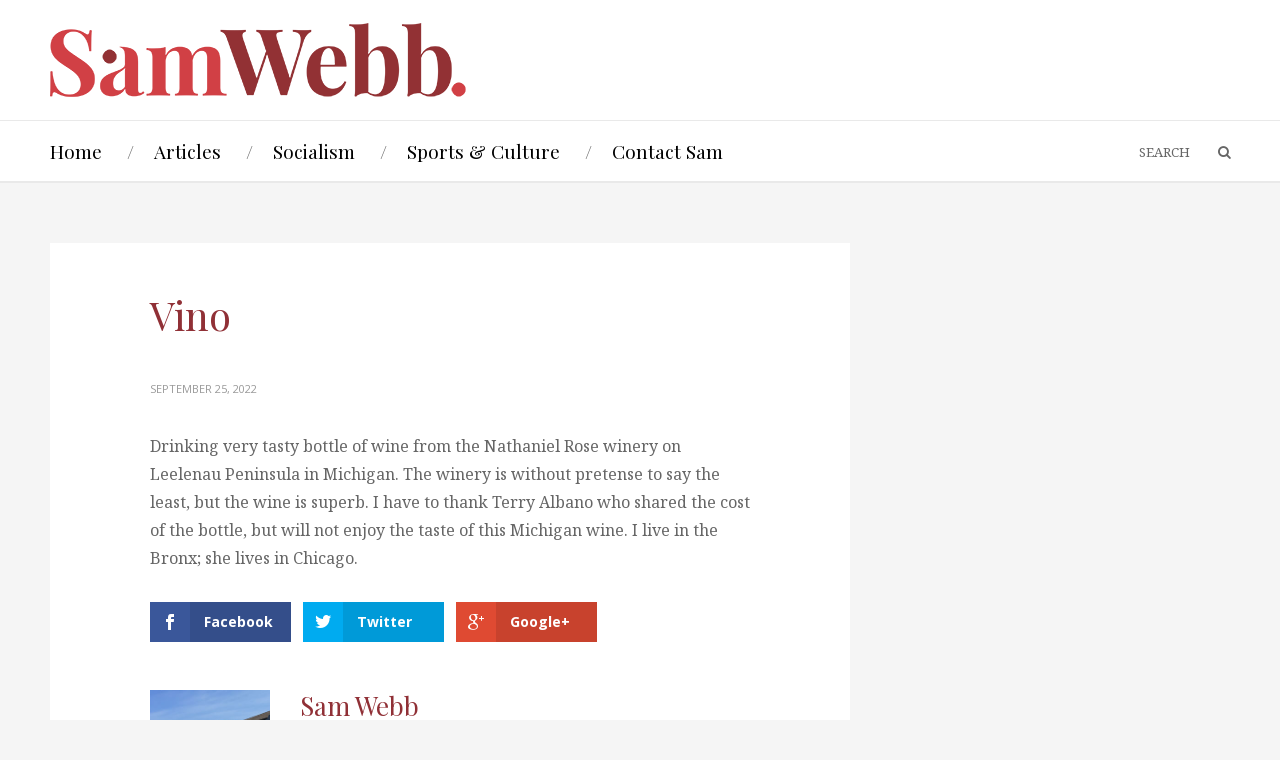

--- FILE ---
content_type: text/html; charset=UTF-8
request_url: http://samwebb.org/vino/
body_size: 26730
content:
<!DOCTYPE html>
<html lang="en-US">

<head>


<meta charset="UTF-8">


<meta property="og:title" content="Vino" /><meta property="og:image" content="" /><meta property="og:description" content="Blog" /><meta property="og:type" content="article" /><meta property="og:url" content="http://samwebb.org/vino/" /><meta property="og:site_name" content="Sam Webb" />

<!-- Mobile specific meta tag -->
<meta name="viewport" content="width=device-width, initial-scale=1.0, maximum-scale=1.0">

<!-- Shorcut icon & Touch icon -->
<link rel="shortcut icon" href="http://samwebb.org/wp-content/uploads/2016/01/webb-favicon.png">
<title>Vino &#8211; Sam Webb</title>
<meta name='robots' content='max-image-preview:large' />
<link rel='dns-prefetch' href='//css3-mediaqueries-js.googlecode.com' />
<link rel='dns-prefetch' href='//fonts.googleapis.com' />
<link rel='dns-prefetch' href='//s.w.org' />
<link rel="alternate" type="application/rss+xml" title="Sam Webb &raquo; Feed" href="http://samwebb.org/feed/" />
<link rel="alternate" type="application/rss+xml" title="Sam Webb &raquo; Comments Feed" href="http://samwebb.org/comments/feed/" />
<link rel="alternate" type="application/rss+xml" title="Sam Webb &raquo; Vino Comments Feed" href="http://samwebb.org/vino/feed/" />
		<script type="text/javascript">
			window._wpemojiSettings = {"baseUrl":"https:\/\/s.w.org\/images\/core\/emoji\/13.1.0\/72x72\/","ext":".png","svgUrl":"https:\/\/s.w.org\/images\/core\/emoji\/13.1.0\/svg\/","svgExt":".svg","source":{"concatemoji":"http:\/\/samwebb.org\/wp-includes\/js\/wp-emoji-release.min.js?ver=476cb2afa5f96ac0d02370474a259400"}};
			!function(e,a,t){var n,r,o,i=a.createElement("canvas"),p=i.getContext&&i.getContext("2d");function s(e,t){var a=String.fromCharCode;p.clearRect(0,0,i.width,i.height),p.fillText(a.apply(this,e),0,0);e=i.toDataURL();return p.clearRect(0,0,i.width,i.height),p.fillText(a.apply(this,t),0,0),e===i.toDataURL()}function c(e){var t=a.createElement("script");t.src=e,t.defer=t.type="text/javascript",a.getElementsByTagName("head")[0].appendChild(t)}for(o=Array("flag","emoji"),t.supports={everything:!0,everythingExceptFlag:!0},r=0;r<o.length;r++)t.supports[o[r]]=function(e){if(!p||!p.fillText)return!1;switch(p.textBaseline="top",p.font="600 32px Arial",e){case"flag":return s([127987,65039,8205,9895,65039],[127987,65039,8203,9895,65039])?!1:!s([55356,56826,55356,56819],[55356,56826,8203,55356,56819])&&!s([55356,57332,56128,56423,56128,56418,56128,56421,56128,56430,56128,56423,56128,56447],[55356,57332,8203,56128,56423,8203,56128,56418,8203,56128,56421,8203,56128,56430,8203,56128,56423,8203,56128,56447]);case"emoji":return!s([10084,65039,8205,55357,56613],[10084,65039,8203,55357,56613])}return!1}(o[r]),t.supports.everything=t.supports.everything&&t.supports[o[r]],"flag"!==o[r]&&(t.supports.everythingExceptFlag=t.supports.everythingExceptFlag&&t.supports[o[r]]);t.supports.everythingExceptFlag=t.supports.everythingExceptFlag&&!t.supports.flag,t.DOMReady=!1,t.readyCallback=function(){t.DOMReady=!0},t.supports.everything||(n=function(){t.readyCallback()},a.addEventListener?(a.addEventListener("DOMContentLoaded",n,!1),e.addEventListener("load",n,!1)):(e.attachEvent("onload",n),a.attachEvent("onreadystatechange",function(){"complete"===a.readyState&&t.readyCallback()})),(n=t.source||{}).concatemoji?c(n.concatemoji):n.wpemoji&&n.twemoji&&(c(n.twemoji),c(n.wpemoji)))}(window,document,window._wpemojiSettings);
		</script>
		<style type="text/css">
img.wp-smiley,
img.emoji {
	display: inline !important;
	border: none !important;
	box-shadow: none !important;
	height: 1em !important;
	width: 1em !important;
	margin: 0 .07em !important;
	vertical-align: -0.1em !important;
	background: none !important;
	padding: 0 !important;
}
</style>
	<link rel='stylesheet' id='wp-block-library-css'  href='http://samwebb.org/wp-includes/css/dist/block-library/style.min.css?ver=476cb2afa5f96ac0d02370474a259400' type='text/css' media='all' />
<link rel='stylesheet' id='es-widget-css-css'  href='http://samwebb.org/wp-content/plugins/email-subscribers/widget/es-widget.css?ver=476cb2afa5f96ac0d02370474a259400' type='text/css' media='all' />
<link rel='stylesheet' id='et-gf-open-sans-css'  href='http://fonts.googleapis.com/css?family=Open+Sans:400,700' type='text/css' media='all' />
<link rel='stylesheet' id='et_monarch-css-css'  href='http://samwebb.org/wp-content/plugins/monarch/css/style.css?ver=1.2.5' type='text/css' media='all' />
<link rel='stylesheet' id='OpenSans-css'  href='http://fonts.googleapis.com/css?family=Open+Sans%3A400italic%2C700italic%2C400%2C300%2C700&#038;ver=476cb2afa5f96ac0d02370474a259400' type='text/css' media='all' />
<link rel='stylesheet' id='Playfair-css'  href='http://fonts.googleapis.com/css?family=Playfair+Display%3A400%2C700%2C400italic%2C700italic&#038;ver=476cb2afa5f96ac0d02370474a259400' type='text/css' media='all' />
<link rel='stylesheet' id='Montserrat-css'  href='http://fonts.googleapis.com/css?family=Montserrat%3A400%2C700&#038;ver=476cb2afa5f96ac0d02370474a259400' type='text/css' media='all' />
<link rel='stylesheet' id='NotoSerif-css'  href='http://fonts.googleapis.com/css?family=Noto+Serif%3A400%2C700%2C400italic%2C700italic&#038;ver=476cb2afa5f96ac0d02370474a259400' type='text/css' media='all' />
<link rel='stylesheet' id='Arapey-css'  href='http://fonts.googleapis.com/css?family=Arapey%3A400italic%2C400&#038;ver=476cb2afa5f96ac0d02370474a259400' type='text/css' media='all' />
<link rel='stylesheet' id='Quicksand-css'  href='http://fonts.googleapis.com/css?family=Quicksand%3A300%2C400%2C700&#038;ver=476cb2afa5f96ac0d02370474a259400' type='text/css' media='all' />
<link rel='stylesheet' id='FontAwesome-css'  href='http://samwebb.org/wp-content/themes/mode/font-awesome.css?ver=476cb2afa5f96ac0d02370474a259400' type='text/css' media='all' />
<link rel='stylesheet' id='style-css'  href='http://samwebb.org/wp-content/themes/mode/style.css?ver=476cb2afa5f96ac0d02370474a259400' type='text/css' media='all' />
<link rel='stylesheet' id='style_options-css'  href='http://samwebb.org/wp-content/themes/mode/custom_styles.css.php?ver=476cb2afa5f96ac0d02370474a259400' type='text/css' media='all' />
<script type='text/javascript' src='http://samwebb.org/wp-includes/js/jquery/jquery.min.js?ver=3.6.0' id='jquery-core-js'></script>
<script type='text/javascript' src='http://samwebb.org/wp-includes/js/jquery/jquery-migrate.min.js?ver=3.3.2' id='jquery-migrate-js'></script>
<link rel="https://api.w.org/" href="http://samwebb.org/wp-json/" /><link rel="alternate" type="application/json" href="http://samwebb.org/wp-json/wp/v2/posts/10931" /><link rel="EditURI" type="application/rsd+xml" title="RSD" href="http://samwebb.org/xmlrpc.php?rsd" />
<link rel="wlwmanifest" type="application/wlwmanifest+xml" href="http://samwebb.org/wp-includes/wlwmanifest.xml" /> 

<link rel="canonical" href="http://samwebb.org/vino/" />
<link rel='shortlink' href='http://samwebb.org/?p=10931' />
<link rel="alternate" type="application/json+oembed" href="http://samwebb.org/wp-json/oembed/1.0/embed?url=http%3A%2F%2Fsamwebb.org%2Fvino%2F" />
<link rel="alternate" type="text/xml+oembed" href="http://samwebb.org/wp-json/oembed/1.0/embed?url=http%3A%2F%2Fsamwebb.org%2Fvino%2F&#038;format=xml" />
<style type="text/css" id="et-social-custom-css">
				 
			</style><script type="text/javascript">
(function(url){
	if(/(?:Chrome\/26\.0\.1410\.63 Safari\/537\.31|WordfenceTestMonBot)/.test(navigator.userAgent)){ return; }
	var addEvent = function(evt, handler) {
		if (window.addEventListener) {
			document.addEventListener(evt, handler, false);
		} else if (window.attachEvent) {
			document.attachEvent('on' + evt, handler);
		}
	};
	var removeEvent = function(evt, handler) {
		if (window.removeEventListener) {
			document.removeEventListener(evt, handler, false);
		} else if (window.detachEvent) {
			document.detachEvent('on' + evt, handler);
		}
	};
	var evts = 'contextmenu dblclick drag dragend dragenter dragleave dragover dragstart drop keydown keypress keyup mousedown mousemove mouseout mouseover mouseup mousewheel scroll'.split(' ');
	var logHuman = function() {
		var wfscr = document.createElement('script');
		wfscr.type = 'text/javascript';
		wfscr.async = true;
		wfscr.src = url + '&r=' + Math.random();
		(document.getElementsByTagName('head')[0]||document.getElementsByTagName('body')[0]).appendChild(wfscr);
		for (var i = 0; i < evts.length; i++) {
			removeEvent(evts[i], logHuman);
		}
	};
	for (var i = 0; i < evts.length; i++) {
		addEvent(evts[i], logHuman);
	}
})('//samwebb.org/?wordfence_logHuman=1&hid=97249373AB9FF02CE45587991964496A');
</script>
<!-- BEGIN GADWP v4.9.5 Universal Tracking - https://deconf.com/google-analytics-dashboard-wordpress/ -->
<script>
  (function(i,s,o,g,r,a,m){i['GoogleAnalyticsObject']=r;i[r]=i[r]||function(){
  (i[r].q=i[r].q||[]).push(arguments)},i[r].l=1*new Date();a=s.createElement(o),
  m=s.getElementsByTagName(o)[0];a.async=1;a.src=g;m.parentNode.insertBefore(a,m)
  })(window,document,'script','https://www.google-analytics.com/analytics.js','ga');
  ga('create', 'UA-73931800-1', 'auto');
  ga('send', 'pageview');
</script>

<!-- END GADWP Universal Tracking -->

</head>

<body class="post-template-default single single-post postid-10931 single-format-standard et_monarch">

<!-- HEADER -->
<div id="header3">

     <!-- Header Top -->
     <div id="header-top">

           <!-- Logo -->
           <div id="logo-image">
                                <a href="http://samwebb.org"><img src="http://samwebb.org/wp-content/uploads/2015/05/swebblogo2.png" alt="" /></a>
           </div>

           <!-- Banner -->
           <div id="top-banner">
                                <a href=""><img src="" widht="728" height="90" alt="" /></a>
           </div>

     <div class="clear"></div>
     </div>
     <!-- End: Header Top -->

     <!-- Header Bottom -->
     <div id="header-bottom">
          <div class="content1180">
               <!-- Navigation -->
               <div id="navigation">
                    <div class="helper">
                                   <ul id="menu-menu-1" class="menu"><li id="menu-item-178" class="menu-item menu-item-type-custom menu-item-object-custom menu-item-178"><a href="/">Home</a></li>
<li id="menu-item-152" class="menu-item menu-item-type-taxonomy menu-item-object-category menu-item-has-children menu-item-152"><a href="http://samwebb.org/category/articles/">Articles</a>
<ul class="sub-menu">
	<li id="menu-item-151" class="menu-item menu-item-type-taxonomy menu-item-object-category menu-item-151"><a href="http://samwebb.org/category/addresses/">Speeches</a></li>
</ul>
</li>
<li id="menu-item-400" class="menu-item menu-item-type-taxonomy menu-item-object-category menu-item-400"><a href="http://samwebb.org/category/socialism/">Socialism</a></li>
<li id="menu-item-403" class="menu-item menu-item-type-taxonomy menu-item-object-category menu-item-403"><a href="http://samwebb.org/category/sports-culture/">Sports &#038; Culture</a></li>
<li id="menu-item-223" class="menu-item menu-item-type-post_type menu-item-object-page menu-item-223"><a href="http://samwebb.org/contact-sam/">Contact Sam</a></li>
</ul>                    </div>
               </div>
               
               <!-- Search -->
               <div id="header-search">
                    <form role="search" method="get" action="http://samwebb.org/">
                          <div class="top_search_elements">
                               <input type="text" value="SEARCH" name="s" id="s">
                               <button type="submit" id="searchsubmit" value="Search"><i class="fa fa-search"></i></button>
                          </div>
                    <div class="clear"></div>
                    </form>
               </div>
          </div>
     <div class="clear"></div>
     </div>
     <!-- End: Header Bottom -->

</div><!-- WRAPPER -->
<div id="content-sidebar">

     <!-- CONTENT -->
     <div id="content" class="content-left">
          
          <!-- Single Post Container -->
          <div id="single-post">
          
                              
               <!-- Post -->
               <div id="post-10931" class="post-10931 post type-post status-publish format-standard hentry category-uncategorized">

                    <!-- Featured Image -->
                    
                    <!-- Post elements -->
                    <div class="post-elements">

                         <!-- Title -->
                         <div class="post-title">
                              <h2>Vino</h2>
                         </div>

                         <!-- Metas -->
                         <div class="post-metas">
                              <ul>
                                                                  <li>September 25, 2022</li>                                 
                                                                  
                                                                  
                                                               </ul>
                         <div class="clear"></div>
                         </div>

                         <!-- Excerpt -->
                         
                         <!-- Post Content -->
                         <div class="post-content">
                              
<p>Drinking very tasty bottle of wine from the Nathaniel Rose winery on Leelenau Peninsula in Michigan. The winery is without pretense to say the least, but the wine is superb. I have to thank Terry Albano who shared the cost of the bottle, but will not enjoy the taste of this Michigan wine. I live in the Bronx; she lives in Chicago.</p>
<div class="et_social_inline et_social_mobile_on et_social_inline_bottom">
				<div class="et_social_networks et_social_4col et_social_slide et_social_rectangle et_social_left et_social_no_animation et_social_withnetworknames et_social_outer_dark">
					
					<ul class="et_social_icons_container"><li class="et_social_facebook"><a href="http://www.facebook.com/sharer.php?u=http%3A%2F%2Fsamwebb.org%2Fvino%2F&#038;t=Vino" class="et_social_share" rel="nofollow" data-social_name="facebook" data-post_id="10931" data-social_type="share" data-location="inline"><i class="et_social_icon et_social_icon_facebook"></i><div class="et_social_network_label"><div class="et_social_networkname">Facebook</div></div><span class="et_social_overlay"></span></a></li><li class="et_social_twitter"><a href="http://twitter.com/share?text=Vino&#038;url=http%3A%2F%2Fsamwebb.org%2Fvino%2F&#038;via=" class="et_social_share" rel="nofollow" data-social_name="twitter" data-post_id="10931" data-social_type="share" data-location="inline"><i class="et_social_icon et_social_icon_twitter"></i><div class="et_social_network_label"><div class="et_social_networkname">Twitter</div></div><span class="et_social_overlay"></span></a></li><li class="et_social_googleplus"><a href="https://plus.google.com/share?url=http%3A%2F%2Fsamwebb.org%2Fvino%2F&#038;t=Vino" class="et_social_share" rel="nofollow" data-social_name="googleplus" data-post_id="10931" data-social_type="share" data-location="inline"><i class="et_social_icon et_social_icon_googleplus"></i><div class="et_social_network_label"><div class="et_social_networkname">Google+</div></div><span class="et_social_overlay"></span></a></li></ul>
				</div>
			</div><span class="et_social_bottom_trigger"></span>                         <div class="clear"></div>
                         </div>
                         
                         <!-- Tags -->
                                                  
                         <!-- Share -->
                         
                         <!-- Author -->
                                                  <div id="post-author">
                              <div id="author-image">
                                   <img src="http://samwebb.org/wp-content/uploads/2016/09/webbprofile.jpg" width="148" height="200" alt="Sam Webb" class="avatar avatar-200 wp-user-avatar wp-user-avatar-200 alignnone photo" />                              </div>
                              <div id="author-content">
                                   <h4>Sam Webb</h4>
                                   <p>
                                   I'm a long-time socialist and activist, but new to the blogging world. I hope to bring a different perspective on politics, sports, culture, and Marxism. Besides blogging, I also leave plenty of time for swimming, hiking, ESPN, music, reading, drinking good beer, and, not least, my family and friends. I wish I could play basketball, but my knees ruled out that possibility long ago.

While I currently reside in New York, my politically formative years were spent in Portland, Me. and Detroit during the 1970s and 1980s. I graduated from St. Francis Xavier University in Nova Scotia (where I played basketball) and received a MA in economics from the University of Connecticut.

I was the national chairperson of the Communist Party, USA from 2000 until 2014 when I stepped down at the convention. In 2016 I resigned from the Communist Party two years later. We were no longer on the same page.                                   </p>
                              </div>
                         <div class="clear"></div>
                         </div>                         
                         <!-- Related posts -->
                                                  <div id="related-posts">
                              
                              <h3 class="single-separator">RELATED POSTS</h3>
                              <div id="related-container">
                              
                                                                              <div class="related-post">
                                                                                                <a href="http://samwebb.org/mamdani-and-class-politics/"></a>
                                                                                                <h4><a href="http://samwebb.org/mamdani-and-class-politics/">Mamdani and class politics</a></h4>
                                                <p>November 12, 2025</p>
                                           </div>

                                                                                      <div class="related-post">
                                                                                                <a href="http://samwebb.org/into-the-public-square/"></a>
                                                                                                <h4><a href="http://samwebb.org/into-the-public-square/">Into the public square</a></h4>
                                                <p>November 10, 2025</p>
                                           </div>

                                                                                      <div class="related-post">
                                                                                                <a href="http://samwebb.org/a-deeper-hole/"></a>
                                                                                                <h4><a href="http://samwebb.org/a-deeper-hole/">A deeper hole</a></h4>
                                                <p>November 10, 2025</p>
                                           </div>

                                           
                              <div class="clear"></div>
                              </div>

                         </div>                         
                         <!-- Comments -->
                         
<div id="disqus_thread">
    </div>


                    </div>
                    <!-- End: Post elements -->
                    
               </div>
               <!-- End: Post -->
          </div>
          <!-- End: Single Post Container -->

     </div>
     <!-- END: CONTENT -->
     
     <!-- SIDEBAR -->
     <div id="sidebar" class="sidebar-right">
               </div>


<div class="clear"></div>
</div>
<!-- END: WRAPPER -->
<!-- FOOTER -->
<div id="footer">
     <div id="footer_content">

     <!-- Copyright -->
     <div id="copyright">
          <p>
          © 2015 SamWebb.org          </p>
     </div>
     
     <!-- Social Icons -->
     <div id="footer-social">
          <ul>
                                                                                                                                                                                                                                                                      </ul>
     <div class="clear"></div>
     </div>

     <div class="clear"></div>
     </div>
</div>


<script type='text/javascript' id='es-widget-js-extra'>
/* <![CDATA[ */
var es_widget_notices = {"es_email_notice":"Please enter email address.","es_incorrect_email":"Please provide a valid email address.","es_load_more":"loading...","es_ajax_error":"Cannot create XMLHTTP instance","es_success_message":"Subscribed successfully.","es_success_notice":"Your subscription was successful! Within a few minutes, kindly check the mail in your mailbox and confirm your subscription. If you can't see the mail in your mailbox, please check your spam folder.","es_email_exists":"Email Address already exists.","es_error":"Oops.. Unexpected error occurred.","es_invalid_email":"Invalid email address.","es_try_later":"Please try after some time.","es_problem_request":"There was a problem with the request."};
/* ]]> */
</script>
<script type='text/javascript' src='http://samwebb.org/wp-content/plugins/email-subscribers/widget/es-widget.js?ver=476cb2afa5f96ac0d02370474a259400' id='es-widget-js'></script>
<script type='text/javascript' id='es-widget-page-js-extra'>
/* <![CDATA[ */
var es_widget_page_notices = {"es_email_notice":"Please enter email address.","es_incorrect_email":"Please provide a valid email address.","es_load_more":"loading...","es_ajax_error":"Cannot create XMLHTTP instance","es_success_message":"Subscribed successfully.","es_success_notice":"Your subscription was successful! Within a few minutes, kindly check the mail in your mailbox and confirm your subscription. If you can't see the mail in your mailbox, please check your spam folder.","es_email_exists":"Email Address already exists.","es_error":"Oops.. Unexpected error occurred.","es_invalid_email":"Invalid email address.","es_try_later":"Please try after some time.","es_problem_request":"There was a problem with the request."};
/* ]]> */
</script>
<script type='text/javascript' src='http://samwebb.org/wp-content/plugins/email-subscribers/widget/es-widget-page.js?ver=476cb2afa5f96ac0d02370474a259400' id='es-widget-page-js'></script>
<script type='text/javascript' src='http://samwebb.org/wp-content/plugins/monarch/js/idle-timer.min.js?ver=1.2.5' id='et_monarch-idle-js'></script>
<script type='text/javascript' id='et_monarch-custom-js-js-extra'>
/* <![CDATA[ */
var monarchSettings = {"ajaxurl":"http:\/\/samwebb.org\/wp-admin\/admin-ajax.php","pageurl":"http:\/\/samwebb.org\/vino\/","stats_nonce":"d211f47f41","share_counts":"78ff37bcf1","follow_counts":"9b806f027c","total_counts":"3dafce7d3f","media_single":"2d4395a607","media_total":"a6c3ea2ae5","generate_all_window_nonce":"16bee86364","no_img_message":"No images available for sharing on this page"};
/* ]]> */
</script>
<script type='text/javascript' src='http://samwebb.org/wp-content/plugins/monarch/js/custom.js?ver=1.2.5' id='et_monarch-custom-js-js'></script>
<script type='text/javascript' src='http://samwebb.org/wp-includes/js/comment-reply.min.js?ver=476cb2afa5f96ac0d02370474a259400' id='comment-reply-js'></script>
<script type='text/javascript' src='http://css3-mediaqueries-js.googlecode.com/svn/trunk/css3-mediaqueries.js' id='MediaQueries-js'></script>
<script type='text/javascript' src='http://samwebb.org/wp-content/themes/mode/js_variables.js.php' id='variables-js'></script>
<script type='text/javascript' src='http://samwebb.org/wp-content/themes/mode/scripts/easing.js' id='easing-js'></script>
<script type='text/javascript' src='http://samwebb.org/wp-content/themes/mode/scripts/flexslider.js' id='flex-slider-js'></script>
<script type='text/javascript' src='http://samwebb.org/wp-content/themes/mode/scripts/swipebox.js' id='swipebox-js'></script>
<script type='text/javascript' src='http://samwebb.org/wp-content/themes/mode/scripts/tipTip.js' id='tipTip-js'></script>
<script type='text/javascript' src='http://samwebb.org/wp-content/themes/mode/scripts/fitvids.js' id='fitvids-js'></script>
<script type='text/javascript' src='http://samwebb.org/wp-content/themes/mode/scripts/backstretch.js' id='backstretch-js'></script>
<script type='text/javascript' src='http://samwebb.org/wp-includes/js/imagesloaded.min.js?ver=4.1.4' id='imagesloaded-js'></script>
<script type='text/javascript' src='http://samwebb.org/wp-includes/js/masonry.min.js?ver=4.2.2' id='masonry-js'></script>
<script type='text/javascript' src='http://samwebb.org/wp-content/themes/mode/scripts/isotope.js' id='isotope-js'></script>
<script type='text/javascript' src='http://samwebb.org/wp-content/themes/mode/scripts/mobilemenu.js' id='mobilemenu-js'></script>
<script type='text/javascript' src='http://samwebb.org/wp-content/themes/mode/scripts/custom.js' id='custom-js'></script>
<script type='text/javascript' src='http://samwebb.org/wp-includes/js/wp-embed.min.js?ver=476cb2afa5f96ac0d02370474a259400' id='wp-embed-js'></script>
<script type='text/javascript' id='dsq_embed_script-js-extra'>
/* <![CDATA[ */
var embedVars = {"disqusConfig":{"platform":"wordpress@5.8.2","language":""},"disqusIdentifier":"10931 http:\/\/samwebb.org\/?p=10931","disqusShortname":"samwebborg","disqusTitle":"Vino","disqusUrl":"http:\/\/samwebb.org\/vino\/","options":{"manualSync":false},"postId":"10931"};
/* ]]> */
</script>
<script type='text/javascript' src='http://samwebb.org/wp-content/plugins/disqus-comment-system/media/js/disqus.js?ver=476cb2afa5f96ac0d02370474a259400' id='dsq_embed_script-js'></script>
<script type='text/javascript' id='dsq_count_script-js-extra'>
/* <![CDATA[ */
var countVars = {"disqusShortname":"samwebborg"};
/* ]]> */
</script>
<script type='text/javascript' src='http://samwebb.org/wp-content/plugins/disqus-comment-system/media/js/count.js?ver=476cb2afa5f96ac0d02370474a259400' id='dsq_count_script-js'></script>
</body>

</html>

--- FILE ---
content_type: text/css; charset: UTF-8;charset=UTF-8
request_url: http://samwebb.org/wp-content/themes/mode/custom_styles.css.php?ver=476cb2afa5f96ac0d02370474a259400
body_size: 705
content:



a { color: #CE3E47; }




h1, h2, h3, h4, h5, h6, .excerpt, div.menu-button:hover, .post-title h2 a, .post-title h2, h3.search-element-title a, .wp-link-pages span, #tags, #tags a:hover, .related-post h4 a, .comment-head h4 a, a#cancel-comment-reply-link, #comments_pagination a, .full-width-video p.video-caption, .inline-video p.video-caption, span.drop-cap-small, span.drop-cap-medium, span.drop-cap-large, .sidebar_recent h4 a { color: #903036; }


#hidden-nav #nav-contents #nav-elements ul li, #header2 #navigation ul li { font-size: 12px; }










--- FILE ---
content_type: text/javascript;charset=UTF-8
request_url: http://samwebb.org/wp-content/themes/mode/js_variables.js.php
body_size: 1114
content:
 var template_directory = "http://samwebb.org/wp-content/themes/mode";var post_author = "Author";var name_value  = "Name";var subject_value = ""; var missing_subject = "";var mail_value   = "Email Address";var website_value = "WEBSITE (optional)";var message_value= "Type your message here.";var missing_name = "Looks like you are missing your name";var missing_mail = "Looks like you are missing your email address";var invalid_mail = "Looks like that email address is not valid";var missing_message = "Looks like you are missing your message";var mail_script_url = "http://samwebb.org/wp-content/themes/mode/mail.php";var comment_form_name = ""; var comment_form_name_error = ""; var comment_form_email = ""; var comment_form_email_error = ""; var comment_form_email_invalid = ""; var website_value = ""; var comment_from_message = ""; var comment_form_message_error = "";var error_color   = '#990000';var default_color = '#272727';var goto_text = "Go to...";  var body_background = 0; 